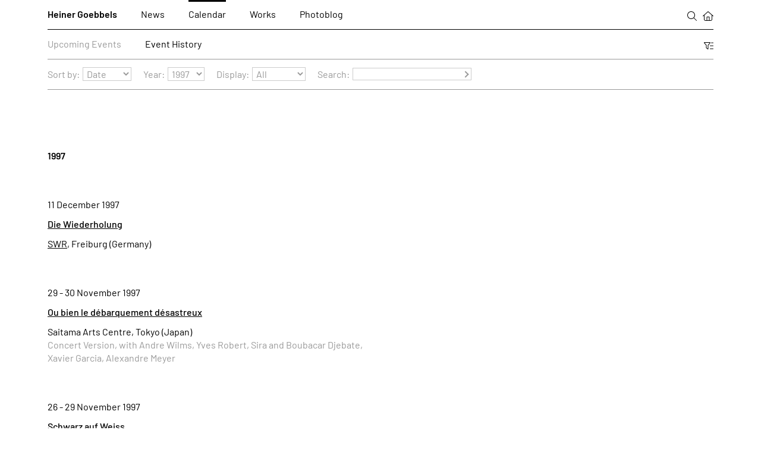

--- FILE ---
content_type: text/html; charset=utf-8
request_url: https://www.heinergoebbels.com/calendar/event-history?year=1997
body_size: 2746
content:
<!DOCTYPE html><html lang="en"><head><meta charset="UTF-8"><title>Event History / Calendar / Heiner Goebbels</title><link rel="icon" href="/favicon.svg" type="image/svg+xml"><link rel="apple-touch-icon" href="/favicon-180.png"><link rel="alternate" type="application/rss+xml" title="Heiner Goebbels / News" href="/rss.php?f=news">
<link rel="alternate" type="application/rss+xml" title="Heiner Goebbels / Future Events" href="/rss.php?f=calendar">
<link rel="alternate" type="application/rss+xml" title="Heiner Goebbels / Photoblog" href="/rss.php?f=photoblog">
<meta name="viewport" content="width=device-width, initial-scale=1, user-scalable=yes, maximum-scale=4"><meta name="description" content="An (almost) complete history of performances of Heiner Goebbels&#039; works, his installations and lectures."><link rel="stylesheet" href="/lib/style.css?v=1.54" media="screen"><link rel="stylesheet" href="/lib/print.css?v=1.54" media="print"></head><body class="w__hover w__js--off mod--filter-active" lang="en"><header class="w__header"><nav class="w__nav"><ul class="w__menu w__menu--main"><li class="mod--logo"><a href="/heiner-goebbels/about">Heiner Goebbels</a></li><li><a href="/news">News</a></li><li class="active"><a href="/calendar/upcoming-events">Calendar</a></li><li><a href="/works/all">Works</a></li><li><a href="/photoblog">Photoblog</a></li><li class="mod--icon-menu"><button class="w__button w__js-button w__icon-menu--item w__js--on" data-f="fulltext-search"><img src="/pix/icon_search.svg" alt="Search" class="w__nav--icon mod--icon-search"></button><button class="w__button w__js-button w__icon-menu--item mod--filter w__mobile--only" data-f="toggle-filter"><img src="/pix/icon_filter.svg" alt="" title="Toggle filters" class="w__nav--icon mod--icon-filter"></button><button class="w__button w__js-button w__mobile--only w__menu--button w__icon-menu--item" title="Toggle menu" data-f="toggle-menu"></button><a class="w__icon-menu--item" href="/"><img src="/pix/icon_home.svg" alt="Home" class="w__nav--icon mod--icon-home"></a></li></ul><ul class="w__menu w__menu--sub"><li><a href="/calendar/upcoming-events">Upcoming Events</a></li><li class="active"><a href="/calendar/event-history">Event History</a></li><li class="mod--icon-menu"><button class="w__button w__js-button w__icon-menu--item mod--filter" data-f="toggle-filter"><img src="/pix/icon_filter.svg" alt="" title="Toggle filters" class="w__nav--icon mod--icon-filter"></button></li></ul><form class="w__filter" action="/calendar/event-history" method="GET"><ul class="w__filter--ul"><li><label class="w__input--label" for="w--select-0">Sort by:</label><select class="w__input mod--select" id="w--select-0" name="order"><option value="">Date</option><option value="city">City</option><option value="country">Country</option></select></li><li><label class="w__input--label" for="w--select-1">Year:</label><select class="w__input mod--select" id="w--select-1" name="year"><option value="0">All</option><option value="2026">2026</option><option value="2025">2025</option><option value="2024">2024</option><option value="2023">2023</option><option value="2022">2022</option><option value="2021">2021</option><option value="2020">2020</option><option value="2019">2019</option><option value="2018">2018</option><option value="2017">2017</option><option value="2016">2016</option><option value="2015">2015</option><option value="2014">2014</option><option value="2013">2013</option><option value="2012">2012</option><option value="2011">2011</option><option value="2010">2010</option><option value="2009">2009</option><option value="2008">2008</option><option value="2007">2007</option><option value="2006">2006</option><option value="2005">2005</option><option value="2004">2004</option><option value="2003">2003</option><option value="2002">2002</option><option value="2001">2001</option><option value="2000">2000</option><option value="1999">1999</option><option value="1998">1998</option><option value="1997" selected="">1997</option><option value="1996">1996</option><option value="1995">1995</option><option value="1994">1994</option><option value="1993">1993</option><option value="1992">1992</option><option value="1991">1991</option><option value="1990">1990</option><option value="1989">1989</option><option value="1988">1988</option><option value="1987">1987</option><option value="1985">1985</option><option value="1984">1984</option><option value="1983">1983</option><option value="1982">1982</option><option value="1979">1979</option><option value="1976">1976</option><option value="1975">1975</option></select></li><li><label class="w__input--label" for="w--select-2">Display:</label><select class="w__input mod--select" id="w--select-2" name="type_id"><option value="0">All</option><option value="2">Lectures</option><option value="1">Works</option></select></li><li><label class="w__input--label" for="w--input-search">Search:</label><input type="text" name="search" class="w__input mod--text" id="w--input-search" value=""><button class="w__button w__button--submit" type="submit"></button></li></ul></form></nav></header><main class="w__main"><div class="w__content" id="w--load-into" data-autoload="1" data-remember="1997" data-start="20" data-target="history" data-filters="%7B%22year%22%3A1997%7D"><div class="w__module mod--category">1997</div><div class="w__module w__calendar"><p class="w__calendar--dates">11 December 1997</p><div class="w__module--text mod--history"><p><a class="w__strong w__link" href="/works/die-wiederholung/44">Die Wiederholung</a><br>
</p><p><a class="w__link" target="_blank" rel="noopener noreferrer" href="http://www.swr.de">SWR</a>, Freiburg (Germany)</p></div></div><div class="w__module w__calendar"><p class="w__calendar--dates">29 - 30 November 1997</p><div class="w__module--text mod--history"><p><a class="w__strong w__link" href="/works/ou-bien-le-debarquement-desastreux/50">Ou bien le débarquement désastreux</a><br>
</p><p>Saitama Arts Centre, Tokyo (Japan)<br>
<span class="w__grey">Concert Version, with Andre Wilms, Yves Robert, Sira and Boubacar Djebate, Xavier Garcia, Alexandre Meyer</span></p></div></div><div class="w__module w__calendar"><p class="w__calendar--dates">26 - 29 November 1997</p><div class="w__module--text mod--history"><p><a class="w__strong w__link" href="/works/schwarz-auf-weiss/37">Schwarz auf Weiss</a><br>
</p><p><a class="w__link" target="_blank" rel="noopener noreferrer" href="http://www.festival-automne.com">Festival d&#039;Automne</a>, Paris (France)</p></div></div><div class="w__module w__calendar"><p class="w__calendar--dates">22 - 23 November 1997</p><div class="w__module--text mod--history"><p><a class="w__strong w__link" href="/works/schwarz-auf-weiss/37">Schwarz auf Weiss</a><br>
</p><p>Festival, Sevilla (Spain)</p></div></div><div class="w__module w__calendar"><p class="w__calendar--dates">18 November 1997</p><div class="w__module--text mod--history"><p><a class="w__strong w__link" href="/works/die-befreiung-des-prometheus/51">Die Befreiung des Prometheus</a><br>
Staged Concert with words by Heiner Müller</p><p>Porto, Porto (Portugal)</p></div></div><div class="w__module w__calendar"><p class="w__calendar--dates">25 October 1997</p><div class="w__module--text mod--history"><p><a class="w__strong w__link" href="/works/schwarz-auf-weiss/37">Schwarz auf Weiss</a><br>
</p><p><a class="w__link" target="_blank" rel="noopener noreferrer" href="http://www.teatroermetenovelli.it">Teatro Novelli</a>, Rimini (Italy)</p></div></div><div class="w__module w__calendar"><p class="w__calendar--dates">12 October 1997</p><div class="w__module--text mod--history"><p><a class="w__strong w__link" href="/works/la-jalousie/57">La Jalousie</a><br>
Sounds from a novel</p><p>Statione Leopolda, Florence (Italy)<br>
<span class="w__grey">RAI ensemble</span></p></div></div><div class="w__module w__calendar"><p class="w__calendar--dates">11 October 1997</p><div class="w__module--text mod--history"><p><a class="w__strong w__link" href="/works/la-jalousie/57">La Jalousie</a><br>
Sounds from a novel</p><p><a class="w__link" target="_blank" rel="noopener noreferrer" href="http://www.romaeuropa.net">RomaEuropa Festival</a>, Rome (Italy)<br>
<span class="w__grey">RAI ensemble</span></p></div></div><div class="w__module w__calendar"><p class="w__calendar--dates">3 - 4 October 1997</p><div class="w__module--text mod--history"><p><a class="w__strong w__link" href="/works/die-befreiung-des-prometheus/51">Die Befreiung des Prometheus</a><br>
Staged Concert with words by Heiner Müller</p><p><a class="w__link" target="_blank" rel="noopener noreferrer" href="http://www.mousonturm.de">Mousonturm</a>, Frankfurt am Main (Germany)</p></div></div><div class="w__module w__calendar"><p class="w__calendar--dates">23 September 1997</p><div class="w__module--text mod--history"><p><a class="w__strong w__link" href="/works/die-befreiung-des-prometheus/51">Die Befreiung des Prometheus</a><br>
Staged Concert with words by Heiner Müller</p><p>Festival Klangspuren, Innsbruck (Austria)</p></div></div><div class="w__module w__calendar"><p class="w__calendar--dates">5 - 7 September 1997</p><div class="w__module--text mod--history"><p><a class="w__strong w__link" href="/works/landscape-with-man-being-killed-by-a-snake/36">Landscape with man being killed by a snake</a><br>
Site Specific Performance</p><p>documenta, Kassel (Germany)</p></div></div><div class="w__module w__calendar"><p class="w__calendar--dates">29 - 30 August 1997</p><div class="w__module--text mod--history"><p><a class="w__strong w__link" href="/works/schwarz-auf-weiss/37">Schwarz auf Weiss</a><br>
</p><p><a class="w__link" target="_blank" rel="noopener noreferrer" href="http://www.edinburgh-festivals.com">Edinburgh International Festival</a>, Edinburgh (Great Britain)</p></div></div><div class="w__module w__calendar"><p class="w__calendar--dates">1 August 1997</p><div class="w__module--text mod--history"><p><a class="w__strong w__link" href="/works/die-befreiung-des-prometheus/51">Die Befreiung des Prometheus</a><br>
Staged Concert with words by Heiner Müller</p><p>Festival, Palermo (Italy)</p></div></div><div class="w__module w__calendar"><p class="w__calendar--dates">6 - 6 June 1997</p><div class="w__module--text mod--history"><p><a class="w__strong w__link" href="/works/la-jalousie/57">La Jalousie</a><br>
Sounds from a novel</p><p>Salle Rameau, Lyon (France)</p></div></div><div class="w__module w__calendar"><p class="w__calendar--dates">5 - 5 June 1997</p><div class="w__module--text mod--history"><p><a class="w__strong w__link" href="/works/la-jalousie/57">La Jalousie</a><br>
Sounds from a novel</p><p>Maison de Livre, de l&#039;image et du Son, Villeurbanne (France)</p></div></div><div class="w__module w__calendar"><p class="w__calendar--dates">4 - 4 June 1997</p><div class="w__module--text mod--history"><p><a class="w__strong w__link" href="/works/la-jalousie/57">La Jalousie</a><br>
Sounds from a novel</p><p>Musée d&#039;Art Moderne de Saint-Etienne, St.Etienne (France)</p></div></div><div class="w__module w__calendar"><p class="w__calendar--dates">27 - 30 May 1997</p><div class="w__module--text mod--history"><p><a class="w__strong w__link" href="/works/schwarz-auf-weiss/37">Schwarz auf Weiss</a><br>
</p><p><a class="w__link" target="_blank" rel="noopener noreferrer" href="http://www.festwochen.at">Wiener Festwochen</a>, Vienna (Austria)</p></div></div><div class="w__module w__calendar"><p class="w__calendar--dates">18 May 1997</p><div class="w__module--text mod--history"><p><a class="w__strong w__link" href="/works/la-jalousie/57">La Jalousie</a><br>
Sounds from a novel</p><p>Festival, Victoriaville (Canada)<br>
<span class="w__grey">Nouvelle Ensemble Modern Canada</span></p></div></div><div class="w__module w__calendar"><p class="w__calendar--dates">29 - 30 April 1997</p><div class="w__module--text mod--history"><p><a class="w__strong w__link" href="/works/die-wiederholung/44">Die Wiederholung</a><br>
</p><p>Theatre des Amandiers, Nanterres, Paris (France)</p></div></div><div class="w__module w__calendar"><p class="w__calendar--dates">25 - 27 April 1997</p><div class="w__module--text mod--history"><p><a class="w__strong w__link" href="/works/die-wiederholung/44">Die Wiederholung</a><br>
</p><p>Theatre des Amandiers, Nanterres, Paris (France)</p></div></div></div></main><footer class="w__footer"><ul class="w__menu w__menu--footer"><li><a href="/home">Home</a></li><li class="mod--logo"><a href="/heiner-goebbels/about">Heiner Goebbels</a><ul class="w__menu w__menu--sub"><li><a href="/heiner-goebbels/about">About</a></li><li><a href="/heiner-goebbels/biography">Biography</a></li><li><a href="/heiner-goebbels/texts-about-hg">Texts about HG</a></li><li><a href="/heiner-goebbels/texts-by-hg">Texts by HG</a></li><li><a href="/heiner-goebbels/photos">Photos</a></li><li><a href="/heiner-goebbels/awards-and-honors">Awards &amp; Honors</a></li></ul></li><li><a href="/news">News</a></li><li class="active"><a href="/calendar/upcoming-events">Calendar</a><ul class="w__menu w__menu--sub"><li><a href="/calendar/upcoming-events">Upcoming Events</a></li><li class="active"><a href="/calendar/event-history">Event History</a></li></ul></li><li><a href="/works/all">Works</a><ul class="w__menu w__menu--sub"><li><a href="/works/all">All</a></li><li><a href="/works/music-theatre">Music Theatre</a></li><li><a href="/works/compositions">Compositions</a></li><li><a href="/works/installations">Installations</a></li><li><a href="/works/radio-art">Radio Art</a></li><li><a href="/works/discography">Discography</a></li><li><a href="/works/videography">Videography</a></li></ul></li><li><a href="/photoblog">Photoblog</a></li><li><a href="/contact">Contact</a><ul class="w__menu w__menu--sub"><li><a href="/contact/site-notice">Site Notice</a></li><li><a href="/contact/privacy-policy">Privacy Policy</a></li></ul></li></ul></footer><script src="/lib/script.js?v=1.54"></script></body></html>

--- FILE ---
content_type: text/css
request_url: https://www.heinergoebbels.com/lib/print.css?v=1.54
body_size: 885
content:
:root{--max-width: 1400px;--margin: 40px;--min-nav-height: 50px;--font-barlow: Barlow, sans-serif;--font-size-default: 16px;--line-height-default: 22px;--font-size-caption: 12px;--line-height-caption: 16px;--font-size-home: 28px;--line-height-home: 1em;--font-default: 400 var(--font-size-default)/var(--line-height-default) var(--font-barlow);--font-headline: 600 var(--font-size-default)/var(--line-height-default) var(--font-barlow);--font-caption: 400 var(--font-size-caption)/var(--line-height-caption) var(--font-barlow);--font-home-kicker: 300 var(--font-size-home)/var(--line-height-home) var(--font-barlow);--font-home-headline: 500 var(--font-size-home)/var(--line-height-home) var(--font-barlow);--color-back: #FFF;--color-grey: #999;--color-light-grey: #CCC;--color-font: #000;--blur: 40px}@font-face{font-display:swap;font-family:'Barlow';font-style:normal;font-weight:300;src:url("../fonts/barlow-v12-latin-ext-300.woff2") format("woff2"),url("../fonts/barlow-v12-latin-ext-300.woff") format("woff")}@font-face{font-display:swap;font-family:'Barlow';font-style:normal;font-weight:400;src:url("../fonts/barlow-v12-latin-ext-regular.woff2") format("woff2"),url("../fonts/barlow-v12-latin-ext-regular.woff") format("woff")}@font-face{font-display:swap;font-family:'Barlow';font-style:italic;font-weight:400;src:url("../fonts/barlow-v12-latin-ext-italic.woff2") format("woff2"),url("../fonts/barlow-v12-latin-ext-italic.woff") format("woff")}@font-face{font-display:swap;font-family:'Barlow';font-style:normal;font-weight:500;src:url("../fonts/barlow-v12-latin-ext-500.woff2") format("woff2"),url("../fonts/barlow-v12-latin-ext-500.woff") format("woff")}@font-face{font-display:swap;font-family:'Barlow';font-style:italic;font-weight:500;src:url("../fonts/barlow-v12-latin-ext-500italic.woff2") format("woff2"),url("../fonts/barlow-v12-latin-ext-500italic.woff") format("woff")}@font-face{font-display:swap;font-family:'Barlow';font-style:normal;font-weight:600;src:url("../fonts/barlow-v12-latin-ext-600.woff2") format("woff2"),url("../fonts/barlow-v12-latin-ext-600.woff") format("woff")}@font-face{font-display:swap;font-family:'Barlow';font-style:italic;font-weight:600;src:url("../fonts/barlow-v12-latin-ext-600italic.woff2") format("woff2"),url("../fonts/barlow-v12-latin-ext-600italic.woff") format("woff")}*{margin:0;padding:0}.w__announcement--image-info,.w__bg--image,.w__controls-container,.w__footer,.w__module--media,.w__text--switch,.w__text--image-container,.w__nav{display:none !important}body{font:var(--font-default);color:black;padding:0 1.5cm}a{color:black;text-decoration:none}strong,.w__strong{font-weight:500}.w__article--headline,.w__announcement--headline,.w__text--headline{font:var(--font-headline)}.w__article--headline.mod--margin,.w__announcement--headline.mod--margin,.w__text--headline.mod--margin{margin-bottom:var(--line-height-default)}em{font-style:italic}p,ul,ol,.w__item-list li,.w__module.w__article,.w__module.w__text--container,.w__text--text,.w__module.mod--category{margin-bottom:var(--line-height-default)}p:last-child,ul:last-child,ol:last-child,.w__item-list li:last-child,.w__module.w__article:last-child,.w__module.w__text--container:last-child,.w__text--text:last-child,.w__module.mod--category:last-child{margin-bottom:0}.w__announcement--container p{margin-bottom:0}.w__header{padding-bottom:var(--line-height-default);margin-bottom:var(--line-height-default);border-bottom:1px solid var(--color-font)}.w__header::before{content:'Heiner Goebbels';font-weight:600}.w__bg--slide,.w__text--version,.w__module.w__news,.w__module.w__blog,.w__module.w__calendar{padding-bottom:var(--line-height-default);margin-bottom:var(--line-height-default);border-bottom:1px solid var(--color-font)}.w__bg--slide:last-child,.w__text--version:last-child,.w__module.w__news:last-child,.w__module.w__blog:last-child,.w__module.w__calendar:last-child{padding-bottom:0;margin-bottom:0;border-bottom:none}.w__list--label{list-style:none;margin-top:var(--line-height-default)}

/*# sourceMappingURL=print.css.map */

--- FILE ---
content_type: image/svg+xml
request_url: https://www.heinergoebbels.com/pix/icon_filter.svg
body_size: 712
content:
<svg xmlns="http://www.w3.org/2000/svg" viewBox="0 0 512 512"><!--! Font Awesome Pro 6.4.0 by @fontawesome - https://fontawesome.com License - https://fontawesome.com/license (Commercial License) Copyright 2023 Fonticons, Inc. --><path d="M27.6 64C12.4 64 0 76.4 0 91.6c0 6.7 2.4 13.2 6.8 18.2L112 230V360c0 10 4.7 19.5 12.7 25.5l76.2 57.5c4.2 3.2 9.4 4.9 14.7 4.9c13.5 0 24.4-10.9 24.4-24.4V230L345.2 109.8c4.4-5 6.8-11.5 6.8-18.2C352 76.4 339.6 64 324.4 64H27.6zM140 213.5L37.3 96H314.7L212 213.5c-2.6 2.9-4 6.7-4 10.5V408.3L144 360V224c0-3.9-1.4-7.6-4-10.5zM336 400c-8.8 0-16 7.2-16 16s7.2 16 16 16H496c8.8 0 16-7.2 16-16s-7.2-16-16-16H336zM320 256c0 8.8 7.2 16 16 16H496c8.8 0 16-7.2 16-16s-7.2-16-16-16H336c-8.8 0-16 7.2-16 16zM400 80c-8.8 0-16 7.2-16 16s7.2 16 16 16h96c8.8 0 16-7.2 16-16s-7.2-16-16-16H400z"/></svg>

--- FILE ---
content_type: application/javascript
request_url: https://www.heinergoebbels.com/lib/script.js?v=1.54
body_size: 4968
content:
(()=>{"use strict";class e{constructor(t){e.slides=t,e.activeSlideNo=0,r.insert_switchControls(document.getElementById("w--bg"),"announcement-switch"),e.set_controlColorClass()}static set_controlColorClass(){const t=document.getElementById("w--bg").querySelector(".w__controls");t&&(e.slides[e.activeSlideNo].querySelector(".mod--black")?t.classList.add("mod--black"):t.classList.remove("mod--black"))}static switch(t){let s;s=t.classList.contains("mod--prev")?e.activeSlideNo-1:e.activeSlideNo+1,s<0?s=e.slides.length-1:s>e.slides.length-1&&(s=0);const a=e.slides[s].querySelector(".w__bg--image.mod--load");if(a){document.documentElement.classList.add("w__waiting"),a.classList.remove("mod--load");const t=r.adjust_imagePath(a.href),o=new Image;o.className=a.className,o.src=t,o.alt=a.textContent,o.addEventListener("load",(()=>{document.documentElement.classList.remove("w__waiting"),a.insertAdjacentElement("afterend",o),a.remove(),e.switchNow(s)}))}else e.switchNow(s)}static switchNow(t){e.slides[e.activeSlideNo].classList.remove("active"),e.slides[t].classList.add("active"),e.activeSlideNo=t,e.set_controlColorClass()}}class t{static analyze(){if(t.mobile=!1,navigator.userAgentData&&(navigator.userAgentData.brands.forEach((e=>{"Chromium"===e.brand&&(t.engine="blink",t.version=parseInt(e.version))})),t.engine))switch(t.mobile=navigator.userAgentData.mobile,navigator.userAgentData.platform.toLowerCase()){case"windows":t.os="windows";break;case"macintel":case"macos":t.os=t.mobile?"ios":"osx";break;case"android":t.os="android";break;case"linux":t.os="linux"}if(!t.engine)switch(navigator.vendor&&navigator.vendor.match(/google/i)?(t.engine="blink",t.version=parseInt(navigator.userAgent.replace(/.*chrome\/([1-9]\d*)\..*$/i,"$1"))):navigator.vendor&&navigator.vendor.match(/apple/i)?(t.engine="webkit",t.version=parseFloat(navigator.userAgent.replace(/.*version\/([1-9]\d*(\.[1-9])?).*$/i,"$1"))):navigator.userAgent.match(/firefox\//i)?(t.engine="gecko",t.version=parseInt(navigator.userAgent.replace(/.*firefox\/([1-9]\d*)\..*$/i,"$1"))):navigator.userAgent.match(/edge\//i)?(t.engine="edgehtml",t.version=parseInt(navigator.userAgent.replace(/.*edge\/([1-9]\d*)\..*$/i,"$1"))):navigator.userAgent.match(/trident\//i)&&(t.engine="trident",t.version=parseInt(navigator.userAgent.replace(/.*trident\/([1-9]\d*)\..*$/i,"$1"))+4),navigator.platform.toLowerCase()){case"win32":t.os="windows";break;case"macintel":navigator.maxTouchPoints>1?(t.os="ios",t.mobile=!0):t.os="osx";break;case"ipad":case"iphone":t.os="ios",t.mobile=!0;break;default:navigator.userAgent.match(/android/i)?(t.os="android",t.mobile=!0):navigator.platform.match(/linux/i)&&(t.os="linux")}}}class s{static analyze(){s.dpi=window.devicePixelRatio?window.devicePixelRatio:1,s.dpi>3&&(s.dpi=3),s.x=!0===t.mobile?window.innerWidth:document.body.clientWidth,s.y=window.innerHeight,s.ar=s.x/s.y,window.matchMedia("(max-width: 600px)").matches?s.device="smartphone":window.matchMedia("(max-width: 1000px)").matches?s.device="tablet":s.device="desktop",s.orientation=window.matchMedia("(orientation:portrait)").matches?"portrait":"landscape"}}class a{constructor(e){for(let t=0;t<e.length;t++)e[t].classList.add("mod--processed"),e[t].querySelectorAll(".w__module--media-slide").length>1&&r.insert_switchControls(e[t],"news-slide-switch")}static switch(e){const t=e.closest(".w__module--media"),s=t.querySelector(".w__module--media-slide.active"),o=t.querySelectorAll(".w__module--media-slide");let i;i=e.classList.contains("mod--next")?s.nextElementSibling&&s.nextElementSibling.classList.contains("w__module--media-slide")?s.nextElementSibling:o[0]:s.previousElementSibling&&s.previousElementSibling.classList.contains("w__module--media-slide")?s.previousElementSibling:o[o.length-1];const n=i.querySelector(".w__text--image.mod--load");n?a.load_image(s,i,n):a.change_slide(s,i)}static change_slide(e,t){e.classList.remove("active"),t.classList.add("active")}static load_image(e,t,s){document.documentElement.classList.add("w__waiting"),s.classList.remove("mod--load");const o=r.adjust_imagePath(s.href,e.getBoundingClientRect().width,parseInt(s.dataset.width)),i=new Image;i.className=s.className,i.src=o,i.alt=s.textContent,i.addEventListener("load",(()=>{document.documentElement.classList.remove("w__waiting"),s.insertAdjacentElement("afterend",i),s.remove(),a.change_slide(e,t)}))}}class o{static post(e){return document.documentElement.classList.add("w__waiting"),e.url||(e.url=document.location.pathname),e.time=(new Date).getTime(),new Promise((function(t,s){const a=new XMLHttpRequest;a.timeout=1e4,a.onreadystatechange=function(){4===a.readyState&&(document.documentElement.classList.remove("w__waiting"),200===a.status&&a.response?"OK"===a.response.status?t(a.response):s(a.response):s("Empty response. Status: "+a.status))},a.ontimeout=function(){document.documentElement.classList.remove("w__waiting"),s("Request timed out. Network problems?")},a.open("POST",r.base+"index.php"),a.setRequestHeader("Content-Type","application/x-www-form-urlencoded; charset=utf-8"),a.setRequestHeader("Accept","application/json"),a.responseType="json",a.send("json="+encodeURIComponent(JSON.stringify(e)))}))}}class i{constructor(e){e.dataset.autoload="",this.targetContainer=e,this.observer=new IntersectionObserver(this.load_more.bind(this)),this.start_observing()}start_observing(){let e=this.targetContainer.lastChild;this.observer.observe(e)}load_more(e){!0===e[0].isIntersecting&&(this.observer.unobserve(e[0].target),o.post({f:"load-more",filters:this.targetContainer.dataset.filters?JSON.parse(decodeURIComponent(this.targetContainer.dataset.filters)):{},remember:this.targetContainer.dataset.remember,start:parseInt(this.targetContainer.dataset.start),target:this.targetContainer.dataset.target}).then((e=>{this.targetContainer.insertAdjacentHTML("beforeend",e.html.toString()),r.do_afterLoad(),e.autoload&&(this.targetContainer.dataset.start=e.start.toString(),e.remember&&(this.targetContainer.dataset.remember=e.remember.toString()),this.start_observing())})).catch((e=>{console.error(e)})))}}class n{constructor(e){const t=this.build_iFrame(this.get_iFrameSrc(e),"w__video--iframe");e.insertAdjacentElement("afterend",t),e.remove()}build_iFrame(e,t){const s=document.createElement("iframe");return s.src=e,s.classList.add(t),s.frameborder=0,s.allowfullscreen=1,s.setAttribute("allow","autoplay; fullscreen"),s}get_iFrameSrc(e){let t=e.href;switch(e.dataset.videoType){case"youtube":t="https://www.youtube-nocookie.com/embed/"+e.dataset.videoCode+"?showinfo=0&controls=1&fs=1&rel=0&hl="+r.lang+"&autoplay=1&modestbranding=1&showsearch=0";break;case"vimeo":t="https://player.vimeo.com/video/"+e.dataset.videoCode+"?autoplay=1&badge=0&byline=0&portrait=0&title=0&dnt=1";break;default:alert("Unknown video type")}return t}}class d{constructor(e){for(let t=0;t<e.length;t++){e[t].classList.add("mod--processed");const a=e[t].querySelectorAll(".w__module--media-slide"),o="desktop"===s.device?2:1;a[0].classList.add("column-1"),d.slideNumbers=[],a.length>1&&2===o&&a[1].classList.add("column-2"),a.length>2&&(e[t].setAttribute("data-slide-numbers-0","0"),e[t].setAttribute("data-slide-numbers-1","1"),r.insert_switchControls(e[t],"work-slide-switch"))}}static switch(e,t){let a;0===t&&(d.container=e.closest(".w__module--media"),d.slides=d.container.querySelectorAll(".w__module--media-slide"),d.showSlides="desktop"===s.device?2:1),d.slideNumbers[t]=parseInt(d.container.getAttribute("data-slide-numbers-"+t.toString())),a=e.classList.contains("mod--prev")?d.slideNumbers[t]-d.showSlides:d.slideNumbers[t]+d.showSlides,a<0?a=d.slides.length+a:a>d.slides.length?a=1:a>d.slides.length-1&&(a=0);const o=d.slides[a].querySelector(".w__text--image.mod--load");o?d.load_image(o,a,t,e):d.switchNow(a,t,e)}static load_image(e,t,s,a){document.documentElement.classList.add("w__waiting"),e.classList.remove("mod--load");const o=r.adjust_imagePath(e.href,d.slides[d.slideNumbers[s]].getBoundingClientRect().width,parseInt(e.dataset.width)),i=new Image;i.className=e.className,i.src=o,i.alt=e.textContent,i.addEventListener("load",(()=>{document.documentElement.classList.remove("w__waiting"),e.insertAdjacentElement("afterend",i),e.remove(),d.switchNow(t,s,a)}))}static switchNow(e,t,s){d.slides[e].classList.add("column-"+(t+1).toString()),d.slides[d.slideNumbers[t]].classList.remove("column-"+(t+1).toString()),d.container.setAttribute("data-slide-numbers-"+t.toString(),e),++t<d.showSlides&&d.switch(s,t)}}class c{constructor(e){r.close_overlay("lightbox"),this.build_lightbox(),this.load_image(e)}build_lightbox(){this.lightboxContainer=r.build_overlay("lightbox"),document.createElement("div").classList.add("w__lightbox--inner");const e=document.createElement("div");e.classList.add("w__lightbox--context"),this.mediaLegend=document.createElement("div"),this.mediaLegend.classList.add("w__lightbox--legend"),this.lightboxContainer.appendChild(e),e.appendChild(this.mediaLegend)}load_image(e){document.documentElement.classList.add("w__waiting");const t=this.adjust_imagePath(e.src,e.getAttribute("width"),e.getAttribute("height")),s=new Image;s.classList.add("w__lightbox--image"),s.classList.add("w__js-button"),s.src=t,s.alt="",s.style.maxWidth=e.getAttribute("width")+"px",s.style.maxHeight=e.getAttribute("height")+"px",s.dataset.f="lightbox-close",s.addEventListener("load",(()=>{document.documentElement.classList.remove("w__waiting");let t="";const a=e.nextElementSibling;a&&a.classList.contains("w__text--image-caption")&&(t=a.textContent),this.update_lightbox(s,t)}))}update_lightbox(e,t){this.lightboxContainer.appendChild(e),this.mediaLegend.textContent=t}adjust_imagePath(e,t,a){const o=s.dpi*(s.x-40),i=s.dpi*(s.y-40);let n;return n=o/i<t/a?i<=.5*a?"p50":i<=.75*a?"p75":"p100":o<=.5*t?"p50":o<=.75*t?"p75":"p100",e.replace("/p100/","/"+n+"/")}}class l{constructor(){r.close_overlay("searchbox"),this.build_searchbox()}build_searchbox(){this.searchboxContainer=r.build_overlay("searchbox");const e=document.createElement("form");e.classList.add("w__searchbox--input-container"),e.dataset.f="search";const t=document.createElement("label"),s=document.createElement("button"),a=new Image;t.classList.add("w__searchbox--label"),t.for="w--searchbox-search",t.textContent="Search for",s.classList.add("w__button"),s.classList.add("w__js-button"),s.dataset.f="do-fulltext-search",s.type="submit",a.src=r.base+"pix/icon_search.svg",a.alt="Start search",a.classList.add("w__searchbox--icon"),s.appendChild(a),this.search=document.createElement("input"),this.search.classList.add("w__input"),this.search.classList.add("mod--searchbox"),this.select=document.createElement("select");const o={everywhere:0,"in Calendar":41,"in News":17,"in Photoblog":18,"in Texts":34,"in Works":40};for(const[e,t]of Object.entries(o)){const s=document.createElement("option");s.value=t.toString(),s.textContent=e,this.select.appendChild(s)}this.select.classList.add("w__input"),this.select.classList.add("mod--searchbox-select"),this.outputContainer=document.createElement("div"),this.outputContainer.classList.add("w__searchbox--output"),this.outputContainer.innerHTML=sessionStorage.getItem("search"),e.appendChild(t),e.appendChild(this.search),e.appendChild(this.select),e.appendChild(s),this.searchboxContainer.appendChild(e),this.searchboxContainer.appendChild(this.outputContainer),this.search.focus()}get_result(){const e=this.search.value.trim(),t=parseInt(this.select.value);e.length>1&&o.post({f:"search",term:e,tableId:t}).then((e=>{this.outputContainer.innerHTML=e.html.toString(),sessionStorage.setItem("search",e.html.toString())})).catch((e=>{console.error(e)}))}}class r{static init(){r.base="/",r.lang="de",r.resizeTimer=0}static add_changeEvent(){document.body.addEventListener("change",(e=>{let t=e.target;t.classList.contains("mod--select")&&t.closest("form").submit()}))}static add_submitEvent(){document.body.addEventListener("submit",(e=>{"search"===e.target.dataset.f&&(e.preventDefault(),window.search&&window.search.get_result())}))}static add_clickEvent(){document.body.addEventListener("click",(t=>{let o=t.target;if(o.classList.contains("ise")||o.closest(".ise"))return!1;if(o.closest(".w__js-button")&&(o=o.closest(".w__js-button")),o.classList.contains("w__js-button")&&o.dataset.f)switch(t.preventDefault(),o.dataset.f){case"announcement-switch":e.switch(o);break;case"do-fulltext-search":window.search&&window.search.get_result();break;case"fulltext-search":window.search=new l;break;case"overlay-close":r.close_overlay(o.dataset.target);break;case"news-slide-switch":a.switch(o);break;case"switch-language":const t=o.closest(".w__text--container");t&&(t.querySelector(".w__text--version.active").classList.remove("active"),t.querySelector(".w__button.active").classList.remove("active"),o.classList.add("active"),document.getElementById("w--"+o.dataset.code).classList.add("active"));break;case"toggle-filter":document.body.classList.contains("mod--filter-active")?(document.body.classList.remove("mod--filter-active"),localStorage.removeItem(document.location.pathname)):(document.body.classList.add("mod--filter-active"),localStorage.setItem(document.location.pathname,"1"));break;case"toggle-menu":const s=document.body.querySelector(".w__main");document.body.classList.contains("mod--mobile-menu")?(document.body.classList.remove("mod--mobile-menu"),s&&(s.style.transform="",document.documentElement.scrollTo(0,parseInt(sessionStorage.getItem("scrollY"))),sessionStorage.removeItem("scrollY"))):(s&&(sessionStorage.setItem("scrollY",window.scrollY.toString()),s.style.transform="translateY("+(-1*window.scrollY).toString()+"px)"),document.body.classList.add("mod--mobile-menu"));break;case"video":new n(o);break;case"work-slide-switch":d.switch(o,0);break;default:console.log("Missing case: "+o.dataset.f)}else"desktop"===s.device&&o.classList.contains("w__text--image")&&new c(o)}))}static adjust_imagePath(e,t,a){t*=s.dpi;let o,i="",n="";return e.match(/\/bg\//)?(t=s.dpi*s.x,o=s.dpi*(s.y-40),n=t/o<1.5?o<=400?"600x400":o<=700?"1050x700":o<=1e3?"1500x1000":o<=1280?"1920x1280":"2550x1700":t<=600?"600x400":t<=1050?"1050x700":t<=1500?"1500x1000":t<=1920?"1920x1280":"2550x1700",n="/bg/"+n+"/",i="/bg/1920x1280/"):e.match(/\/std\//)&&(n=(t*=s.dpi)<=.5*a?"p50":t<=.75*a?"p75":"p100",n="/std/"+n+"/",i="/std/p100/"),e.replace(i,n)}static build_overlay(e){const t=document.createElement("div");t.classList.add("w__overlay"),t.classList.add("mod--"+e),t.id="w--"+e;const s=document.createElement("button");s.classList.add("w__button"),s.classList.add("w__overlay--close"),s.classList.add("w__js-button"),s.dataset.f="overlay-close",s.dataset.target=e,s.alt="Close "+e,t.appendChild(s),document.body.appendChild(t);const a=document.body.querySelector(".w__main");return a&&(sessionStorage.setItem("scrollY",window.scrollY.toString()),a.style.transform="translateY("+(-1*window.scrollY).toString()+"px)",document.body.classList.add("mod--lightbox-active")),t}static close_overlay(e){const t=document.getElementById("w--"+e);if(t){t.remove(),window.search&&delete window.search;const e=document.body.querySelector(".w__main");e&&(e.style.transform=""),document.body.classList.remove("mod--lightbox-active"),document.documentElement.scrollTo(0,parseInt(sessionStorage.getItem("scrollY"))),sessionStorage.removeItem("scrollY")}}static do_afterLoad(){"1"===localStorage.getItem(document.location.pathname)&&document.body.classList.add("mod--filter-active");const t=document.body.querySelectorAll(".w__bg--slide");t.length>1&&new e(t);const s=document.body.querySelectorAll(".w__module--media.mod--news:not(.mod--processed)");s.length&&new a(s);const o=document.body.querySelectorAll(".w__module--media.mod--work:not(.mod--processed)");o.length&&new d(o),document.getElementById("w--load-into")&&document.getElementById("w--load-into").dataset.autoload&&new i(document.getElementById("w--load-into"))}static insert_switchControls(e,t){const s=document.createElement("div");s.classList.add("w__controls-container");const a=document.createElement("div");a.classList.add("w__controls");const o=document.createElement("button");o.classList.add("w__button"),o.classList.add("w__js-button"),o.dataset.f=t;const i=o.cloneNode(!0);o.classList.add("mod--prev"),o.title="Previous",i.classList.add("mod--next"),i.title="Next",s.appendChild(a),a.appendChild(o),a.appendChild(i),e.appendChild(s)}static process_resize(){s.analyze()}}document.body.classList.remove("w__js--off"),window.addEventListener("DOMContentLoaded",(function(){r.init(),t.analyze(),s.analyze(),r.lang=document.documentElement.lang,!0===t.mobile&&(document.body.classList.remove("w__hover"),document.body.classList.add("w__mobile")),"gecko"===t.engine&&t.version<107&&document.body.classList.add("w__fix--ff-select"),r.add_changeEvent(),r.add_clickEvent(),r.add_submitEvent(),r.do_afterLoad()})),window.addEventListener("resize",(()=>{cancelAnimationFrame(r.resizeTimer),r.resizeTimer=requestAnimationFrame(r.process_resize)}))})();
//# sourceMappingURL=script.js.map